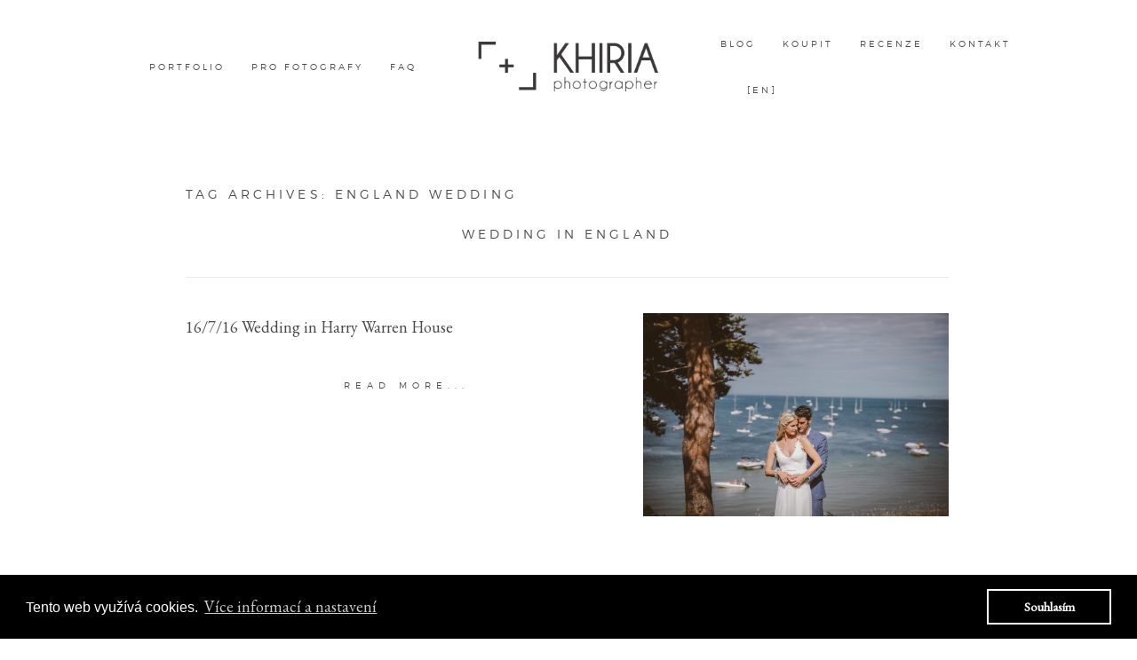

--- FILE ---
content_type: text/html; charset=UTF-8
request_url: https://cz.khiria.com/tag/england-wedding/
body_size: 13539
content:
<!DOCTYPE html>
<html class="pp-rendered" dir="ltr" lang="en-US" prefix="og: https://ogp.me/ns#"><!-- ProPhoto 7.7.21 -->
<head>
	<title>Posts tagged: "england wedding - Khiria Wedding Photography" &raquo; Khiria Wedding Photography</title>
	<meta charset="UTF-8" />
	<meta http-equiv="X-UA-Compatible" content="IE=edge" />
	<meta name="description" content="Tag Archives: england wedding - Khiria Wedding Photography - Khiria Photography is owned and operated by Eliska Fischerova, a sought-after global wedding photographer. Based in Czech Republic, Eliska works with couples from all over the world to capture genuine moments from their special days." />
	<meta name="keywords" content="wedding photography, global wedding photographer, Prague, Amsterdam, Paris, Florence, destination photographer, photography workshop" />
	<meta name="viewport" content="width=device-width,initial-scale=1" />
		<!-- All in One SEO 4.9.2 - aioseo.com -->
	<meta name="robots" content="max-image-preview:large" />
	<link rel="canonical" href="https://cz.khiria.com/tag/england-wedding/" />
	<meta name="generator" content="All in One SEO (AIOSEO) 4.9.2" />
		<script type="application/ld+json" class="aioseo-schema">
			{"@context":"https:\/\/schema.org","@graph":[{"@type":"BreadcrumbList","@id":"https:\/\/cz.khiria.com\/tag\/england-wedding\/#breadcrumblist","itemListElement":[{"@type":"ListItem","@id":"https:\/\/cz.khiria.com#listItem","position":1,"name":"Home","item":"https:\/\/cz.khiria.com","nextItem":{"@type":"ListItem","@id":"https:\/\/cz.khiria.com\/tag\/england-wedding\/#listItem","name":"england wedding"}},{"@type":"ListItem","@id":"https:\/\/cz.khiria.com\/tag\/england-wedding\/#listItem","position":2,"name":"england wedding","previousItem":{"@type":"ListItem","@id":"https:\/\/cz.khiria.com#listItem","name":"Home"}}]},{"@type":"CollectionPage","@id":"https:\/\/cz.khiria.com\/tag\/england-wedding\/#collectionpage","url":"https:\/\/cz.khiria.com\/tag\/england-wedding\/","name":"england wedding - Khiria Wedding Photography","inLanguage":"en-US","isPartOf":{"@id":"https:\/\/cz.khiria.com\/#website"},"breadcrumb":{"@id":"https:\/\/cz.khiria.com\/tag\/england-wedding\/#breadcrumblist"}},{"@type":"Organization","@id":"https:\/\/cz.khiria.com\/#organization","name":"Khiria Wedding Photography","description":"Eliska Fischerova's portfolio & blog","url":"https:\/\/cz.khiria.com\/"},{"@type":"WebSite","@id":"https:\/\/cz.khiria.com\/#website","url":"https:\/\/cz.khiria.com\/","name":"Khiria Wedding Photography","description":"Eliska Fischerova's portfolio & blog","inLanguage":"en-US","publisher":{"@id":"https:\/\/cz.khiria.com\/#organization"}}]}
		</script>
		<!-- All in One SEO -->

<link rel='dns-prefetch' href='//assets.pinterest.com' />
<link rel='dns-prefetch' href='//cdnjs.cloudflare.com' />
<link rel="alternate" type="application/rss+xml" title="Khiria Wedding Photography &raquo; england wedding Tag Feed" href="https://cz.khiria.com/tag/england-wedding/feed/" />
<style id='wp-img-auto-sizes-contain-inline-css' type='text/css'>
img:is([sizes=auto i],[sizes^="auto," i]){contain-intrinsic-size:3000px 1500px}
/*# sourceURL=wp-img-auto-sizes-contain-inline-css */
</style>
<link rel='stylesheet' id='pp-front-css-css' href='https://cz.khiria.com/wp-content/themes/prophoto7/css/front.css?ver=7.7.21' type='text/css' media='all' />
<style id='wp-emoji-styles-inline-css' type='text/css'>

	img.wp-smiley, img.emoji {
		display: inline !important;
		border: none !important;
		box-shadow: none !important;
		height: 1em !important;
		width: 1em !important;
		margin: 0 0.07em !important;
		vertical-align: -0.1em !important;
		background: none !important;
		padding: 0 !important;
	}
/*# sourceURL=wp-emoji-styles-inline-css */
</style>
<style id='wp-block-library-inline-css' type='text/css'>
:root{--wp-block-synced-color:#7a00df;--wp-block-synced-color--rgb:122,0,223;--wp-bound-block-color:var(--wp-block-synced-color);--wp-editor-canvas-background:#ddd;--wp-admin-theme-color:#007cba;--wp-admin-theme-color--rgb:0,124,186;--wp-admin-theme-color-darker-10:#006ba1;--wp-admin-theme-color-darker-10--rgb:0,107,160.5;--wp-admin-theme-color-darker-20:#005a87;--wp-admin-theme-color-darker-20--rgb:0,90,135;--wp-admin-border-width-focus:2px}@media (min-resolution:192dpi){:root{--wp-admin-border-width-focus:1.5px}}.wp-element-button{cursor:pointer}:root .has-very-light-gray-background-color{background-color:#eee}:root .has-very-dark-gray-background-color{background-color:#313131}:root .has-very-light-gray-color{color:#eee}:root .has-very-dark-gray-color{color:#313131}:root .has-vivid-green-cyan-to-vivid-cyan-blue-gradient-background{background:linear-gradient(135deg,#00d084,#0693e3)}:root .has-purple-crush-gradient-background{background:linear-gradient(135deg,#34e2e4,#4721fb 50%,#ab1dfe)}:root .has-hazy-dawn-gradient-background{background:linear-gradient(135deg,#faaca8,#dad0ec)}:root .has-subdued-olive-gradient-background{background:linear-gradient(135deg,#fafae1,#67a671)}:root .has-atomic-cream-gradient-background{background:linear-gradient(135deg,#fdd79a,#004a59)}:root .has-nightshade-gradient-background{background:linear-gradient(135deg,#330968,#31cdcf)}:root .has-midnight-gradient-background{background:linear-gradient(135deg,#020381,#2874fc)}:root{--wp--preset--font-size--normal:16px;--wp--preset--font-size--huge:42px}.has-regular-font-size{font-size:1em}.has-larger-font-size{font-size:2.625em}.has-normal-font-size{font-size:var(--wp--preset--font-size--normal)}.has-huge-font-size{font-size:var(--wp--preset--font-size--huge)}.has-text-align-center{text-align:center}.has-text-align-left{text-align:left}.has-text-align-right{text-align:right}.has-fit-text{white-space:nowrap!important}#end-resizable-editor-section{display:none}.aligncenter{clear:both}.items-justified-left{justify-content:flex-start}.items-justified-center{justify-content:center}.items-justified-right{justify-content:flex-end}.items-justified-space-between{justify-content:space-between}.screen-reader-text{border:0;clip-path:inset(50%);height:1px;margin:-1px;overflow:hidden;padding:0;position:absolute;width:1px;word-wrap:normal!important}.screen-reader-text:focus{background-color:#ddd;clip-path:none;color:#444;display:block;font-size:1em;height:auto;left:5px;line-height:normal;padding:15px 23px 14px;text-decoration:none;top:5px;width:auto;z-index:100000}html :where(.has-border-color){border-style:solid}html :where([style*=border-top-color]){border-top-style:solid}html :where([style*=border-right-color]){border-right-style:solid}html :where([style*=border-bottom-color]){border-bottom-style:solid}html :where([style*=border-left-color]){border-left-style:solid}html :where([style*=border-width]){border-style:solid}html :where([style*=border-top-width]){border-top-style:solid}html :where([style*=border-right-width]){border-right-style:solid}html :where([style*=border-bottom-width]){border-bottom-style:solid}html :where([style*=border-left-width]){border-left-style:solid}html :where(img[class*=wp-image-]){height:auto;max-width:100%}:where(figure){margin:0 0 1em}html :where(.is-position-sticky){--wp-admin--admin-bar--position-offset:var(--wp-admin--admin-bar--height,0px)}@media screen and (max-width:600px){html :where(.is-position-sticky){--wp-admin--admin-bar--position-offset:0px}}

/*# sourceURL=wp-block-library-inline-css */
</style><style id='global-styles-inline-css' type='text/css'>
:root{--wp--preset--aspect-ratio--square: 1;--wp--preset--aspect-ratio--4-3: 4/3;--wp--preset--aspect-ratio--3-4: 3/4;--wp--preset--aspect-ratio--3-2: 3/2;--wp--preset--aspect-ratio--2-3: 2/3;--wp--preset--aspect-ratio--16-9: 16/9;--wp--preset--aspect-ratio--9-16: 9/16;--wp--preset--color--black: #000000;--wp--preset--color--cyan-bluish-gray: #abb8c3;--wp--preset--color--white: #ffffff;--wp--preset--color--pale-pink: #f78da7;--wp--preset--color--vivid-red: #cf2e2e;--wp--preset--color--luminous-vivid-orange: #ff6900;--wp--preset--color--luminous-vivid-amber: #fcb900;--wp--preset--color--light-green-cyan: #7bdcb5;--wp--preset--color--vivid-green-cyan: #00d084;--wp--preset--color--pale-cyan-blue: #8ed1fc;--wp--preset--color--vivid-cyan-blue: #0693e3;--wp--preset--color--vivid-purple: #9b51e0;--wp--preset--gradient--vivid-cyan-blue-to-vivid-purple: linear-gradient(135deg,rgb(6,147,227) 0%,rgb(155,81,224) 100%);--wp--preset--gradient--light-green-cyan-to-vivid-green-cyan: linear-gradient(135deg,rgb(122,220,180) 0%,rgb(0,208,130) 100%);--wp--preset--gradient--luminous-vivid-amber-to-luminous-vivid-orange: linear-gradient(135deg,rgb(252,185,0) 0%,rgb(255,105,0) 100%);--wp--preset--gradient--luminous-vivid-orange-to-vivid-red: linear-gradient(135deg,rgb(255,105,0) 0%,rgb(207,46,46) 100%);--wp--preset--gradient--very-light-gray-to-cyan-bluish-gray: linear-gradient(135deg,rgb(238,238,238) 0%,rgb(169,184,195) 100%);--wp--preset--gradient--cool-to-warm-spectrum: linear-gradient(135deg,rgb(74,234,220) 0%,rgb(151,120,209) 20%,rgb(207,42,186) 40%,rgb(238,44,130) 60%,rgb(251,105,98) 80%,rgb(254,248,76) 100%);--wp--preset--gradient--blush-light-purple: linear-gradient(135deg,rgb(255,206,236) 0%,rgb(152,150,240) 100%);--wp--preset--gradient--blush-bordeaux: linear-gradient(135deg,rgb(254,205,165) 0%,rgb(254,45,45) 50%,rgb(107,0,62) 100%);--wp--preset--gradient--luminous-dusk: linear-gradient(135deg,rgb(255,203,112) 0%,rgb(199,81,192) 50%,rgb(65,88,208) 100%);--wp--preset--gradient--pale-ocean: linear-gradient(135deg,rgb(255,245,203) 0%,rgb(182,227,212) 50%,rgb(51,167,181) 100%);--wp--preset--gradient--electric-grass: linear-gradient(135deg,rgb(202,248,128) 0%,rgb(113,206,126) 100%);--wp--preset--gradient--midnight: linear-gradient(135deg,rgb(2,3,129) 0%,rgb(40,116,252) 100%);--wp--preset--font-size--small: 13px;--wp--preset--font-size--medium: 20px;--wp--preset--font-size--large: 36px;--wp--preset--font-size--x-large: 42px;--wp--preset--spacing--20: 0.44rem;--wp--preset--spacing--30: 0.67rem;--wp--preset--spacing--40: 1rem;--wp--preset--spacing--50: 1.5rem;--wp--preset--spacing--60: 2.25rem;--wp--preset--spacing--70: 3.38rem;--wp--preset--spacing--80: 5.06rem;--wp--preset--shadow--natural: 6px 6px 9px rgba(0, 0, 0, 0.2);--wp--preset--shadow--deep: 12px 12px 50px rgba(0, 0, 0, 0.4);--wp--preset--shadow--sharp: 6px 6px 0px rgba(0, 0, 0, 0.2);--wp--preset--shadow--outlined: 6px 6px 0px -3px rgb(255, 255, 255), 6px 6px rgb(0, 0, 0);--wp--preset--shadow--crisp: 6px 6px 0px rgb(0, 0, 0);}:where(.is-layout-flex){gap: 0.5em;}:where(.is-layout-grid){gap: 0.5em;}body .is-layout-flex{display: flex;}.is-layout-flex{flex-wrap: wrap;align-items: center;}.is-layout-flex > :is(*, div){margin: 0;}body .is-layout-grid{display: grid;}.is-layout-grid > :is(*, div){margin: 0;}:where(.wp-block-columns.is-layout-flex){gap: 2em;}:where(.wp-block-columns.is-layout-grid){gap: 2em;}:where(.wp-block-post-template.is-layout-flex){gap: 1.25em;}:where(.wp-block-post-template.is-layout-grid){gap: 1.25em;}.has-black-color{color: var(--wp--preset--color--black) !important;}.has-cyan-bluish-gray-color{color: var(--wp--preset--color--cyan-bluish-gray) !important;}.has-white-color{color: var(--wp--preset--color--white) !important;}.has-pale-pink-color{color: var(--wp--preset--color--pale-pink) !important;}.has-vivid-red-color{color: var(--wp--preset--color--vivid-red) !important;}.has-luminous-vivid-orange-color{color: var(--wp--preset--color--luminous-vivid-orange) !important;}.has-luminous-vivid-amber-color{color: var(--wp--preset--color--luminous-vivid-amber) !important;}.has-light-green-cyan-color{color: var(--wp--preset--color--light-green-cyan) !important;}.has-vivid-green-cyan-color{color: var(--wp--preset--color--vivid-green-cyan) !important;}.has-pale-cyan-blue-color{color: var(--wp--preset--color--pale-cyan-blue) !important;}.has-vivid-cyan-blue-color{color: var(--wp--preset--color--vivid-cyan-blue) !important;}.has-vivid-purple-color{color: var(--wp--preset--color--vivid-purple) !important;}.has-black-background-color{background-color: var(--wp--preset--color--black) !important;}.has-cyan-bluish-gray-background-color{background-color: var(--wp--preset--color--cyan-bluish-gray) !important;}.has-white-background-color{background-color: var(--wp--preset--color--white) !important;}.has-pale-pink-background-color{background-color: var(--wp--preset--color--pale-pink) !important;}.has-vivid-red-background-color{background-color: var(--wp--preset--color--vivid-red) !important;}.has-luminous-vivid-orange-background-color{background-color: var(--wp--preset--color--luminous-vivid-orange) !important;}.has-luminous-vivid-amber-background-color{background-color: var(--wp--preset--color--luminous-vivid-amber) !important;}.has-light-green-cyan-background-color{background-color: var(--wp--preset--color--light-green-cyan) !important;}.has-vivid-green-cyan-background-color{background-color: var(--wp--preset--color--vivid-green-cyan) !important;}.has-pale-cyan-blue-background-color{background-color: var(--wp--preset--color--pale-cyan-blue) !important;}.has-vivid-cyan-blue-background-color{background-color: var(--wp--preset--color--vivid-cyan-blue) !important;}.has-vivid-purple-background-color{background-color: var(--wp--preset--color--vivid-purple) !important;}.has-black-border-color{border-color: var(--wp--preset--color--black) !important;}.has-cyan-bluish-gray-border-color{border-color: var(--wp--preset--color--cyan-bluish-gray) !important;}.has-white-border-color{border-color: var(--wp--preset--color--white) !important;}.has-pale-pink-border-color{border-color: var(--wp--preset--color--pale-pink) !important;}.has-vivid-red-border-color{border-color: var(--wp--preset--color--vivid-red) !important;}.has-luminous-vivid-orange-border-color{border-color: var(--wp--preset--color--luminous-vivid-orange) !important;}.has-luminous-vivid-amber-border-color{border-color: var(--wp--preset--color--luminous-vivid-amber) !important;}.has-light-green-cyan-border-color{border-color: var(--wp--preset--color--light-green-cyan) !important;}.has-vivid-green-cyan-border-color{border-color: var(--wp--preset--color--vivid-green-cyan) !important;}.has-pale-cyan-blue-border-color{border-color: var(--wp--preset--color--pale-cyan-blue) !important;}.has-vivid-cyan-blue-border-color{border-color: var(--wp--preset--color--vivid-cyan-blue) !important;}.has-vivid-purple-border-color{border-color: var(--wp--preset--color--vivid-purple) !important;}.has-vivid-cyan-blue-to-vivid-purple-gradient-background{background: var(--wp--preset--gradient--vivid-cyan-blue-to-vivid-purple) !important;}.has-light-green-cyan-to-vivid-green-cyan-gradient-background{background: var(--wp--preset--gradient--light-green-cyan-to-vivid-green-cyan) !important;}.has-luminous-vivid-amber-to-luminous-vivid-orange-gradient-background{background: var(--wp--preset--gradient--luminous-vivid-amber-to-luminous-vivid-orange) !important;}.has-luminous-vivid-orange-to-vivid-red-gradient-background{background: var(--wp--preset--gradient--luminous-vivid-orange-to-vivid-red) !important;}.has-very-light-gray-to-cyan-bluish-gray-gradient-background{background: var(--wp--preset--gradient--very-light-gray-to-cyan-bluish-gray) !important;}.has-cool-to-warm-spectrum-gradient-background{background: var(--wp--preset--gradient--cool-to-warm-spectrum) !important;}.has-blush-light-purple-gradient-background{background: var(--wp--preset--gradient--blush-light-purple) !important;}.has-blush-bordeaux-gradient-background{background: var(--wp--preset--gradient--blush-bordeaux) !important;}.has-luminous-dusk-gradient-background{background: var(--wp--preset--gradient--luminous-dusk) !important;}.has-pale-ocean-gradient-background{background: var(--wp--preset--gradient--pale-ocean) !important;}.has-electric-grass-gradient-background{background: var(--wp--preset--gradient--electric-grass) !important;}.has-midnight-gradient-background{background: var(--wp--preset--gradient--midnight) !important;}.has-small-font-size{font-size: var(--wp--preset--font-size--small) !important;}.has-medium-font-size{font-size: var(--wp--preset--font-size--medium) !important;}.has-large-font-size{font-size: var(--wp--preset--font-size--large) !important;}.has-x-large-font-size{font-size: var(--wp--preset--font-size--x-large) !important;}
/*# sourceURL=global-styles-inline-css */
</style>

<style id='classic-theme-styles-inline-css' type='text/css'>
/*! This file is auto-generated */
.wp-block-button__link{color:#fff;background-color:#32373c;border-radius:9999px;box-shadow:none;text-decoration:none;padding:calc(.667em + 2px) calc(1.333em + 2px);font-size:1.125em}.wp-block-file__button{background:#32373c;color:#fff;text-decoration:none}
/*# sourceURL=/wp-includes/css/classic-themes.min.css */
</style>
<script type="text/javascript" src="https://cz.khiria.com/wp-includes/js/jquery/jquery.min.js?ver=3.7.1" id="jquery-core-js"></script>
<script type="text/javascript" src="https://cz.khiria.com/wp-includes/js/jquery/jquery-migrate.min.js?ver=3.4.1" id="jquery-migrate-js"></script>
<script type="text/javascript" src="https://cdnjs.cloudflare.com/ajax/libs/picturefill/3.0.1/picturefill.min.js?ver=3.0.1" id="picturefill-js"></script>
<link rel="https://api.w.org/" href="https://cz.khiria.com/wp-json/" /><link rel="alternate" title="JSON" type="application/json" href="https://cz.khiria.com/wp-json/wp/v2/tags/440" /><link rel="EditURI" type="application/rsd+xml" title="RSD" href="https://cz.khiria.com/xmlrpc.php?rsd" />
<meta name="generator" content="WordPress 6.9" />

	<link href="https://use.fontawesome.com/releases/v5.0.2/css/all.css" rel="stylesheet">
<script type="text/javascript">
window.PROPHOTO || (window.PROPHOTO = {});
window.PROPHOTO.imgProtection = {"level":"none"};
</script><script type="text/javascript">
window.PROPHOTO || (window.PROPHOTO = {});
window.PROPHOTO.designId = "b0251878-a58d-453a-873a-642db8604b3a";
window.PROPHOTO.layoutId = "0ebe7852-0534-4056-8993-29ec5eb3792c";
</script><link rel="stylesheet" href="http://cz.khiria.com/wp-content/uploads/pp/static/design-b0251878-a58d-453a-873a-642db8604b3a-1699810740.css" /><link rel="stylesheet" href="http://cz.khiria.com/wp-content/uploads/pp/static/layout-0ebe7852-0534-4056-8993-29ec5eb3792c-1699810740.css" /><link rel="stylesheet" href="https://cz.khiria.com?pp_route=%2Fsite-custom-css&version=1767137482" /><link href="https://fonts.googleapis.com/css?family=EB+Garamond|Montserrat|EB+Garamond|Montserrat|Montserrat|EB+Garamond" rel="stylesheet">
	<link rel="alternate" href="https://cz.khiria.com/feed/" type="application/rss+xml" title="Khiria Wedding Photography Posts RSS feed"/>
	<link rel="pingback" href="https://cz.khiria.com/xmlrpc.php"/>
    
    <!-- ProPhoto user-inserted head element -->
    <meta name="p:domain_verify" content="999a90a9dc6703d513d0108b23983657"/>
	<!-- Google Tag Manager -->
	<script>(function(w,d,s,l,i){w[l]=w[l]||[];w[l].push({'gtm.start':
	new Date().getTime(),event:'gtm.js'});var f=d.getElementsByTagName(s)[0],
	j=d.createElement(s),dl=l!='dataLayer'?'&l='+l:'';j.async=true;j.src=
	'https://www.googletagmanager.com/gtm.js?id='+i+dl;f.parentNode.insertBefore(j,f);
	})(window,document,'script','dataLayer','GTM-PQ95G4Z');</script>
	<!-- End Google Tag Manager —>
	
	<!-- Google Tag Manager (noscript) -->
	<noscript><iframe src="https://www.googletagmanager.com/ns.html?id=GTM-PQ95G4Z"
	height="0" width="0" style="display:none;visibility:hidden"></iframe></noscript>
	<!-- End Google Tag Manager (noscript) —>
	
	<!-- Global site tag (gtag.js) - Google Analytics -->
	<script async src="https://www.googletagmanager.com/gtag/js?id=UA-132578881-1"></script>
	<script>
	  window.dataLayer = window.dataLayer || [];
	  function gtag(){dataLayer.push(arguments);}
	  gtag('js', new Date());
	
	  gtag('config', 'UA-132578881-1');
	</script>
	
	<link rel="stylesheet" type="text/css" href="//cdnjs.cloudflare.com/ajax/libs/cookieconsent2/3.0.3/cookieconsent.min.css" />
	    <script src="//cdnjs.cloudflare.com/ajax/libs/cookieconsent2/3.0.3/cookieconsent.min.js"></script>
	    <script>
	  	window.addEventListener("load", function(){
	  	window.cookieconsent.initialise({
	  		"palette": {
	  			"popup": {
	  				"background": "#000000",
	  				"text": "#ffffff"
	  			},
	  			"button": {
	  				"background": "transparent",
	  				"text": "#ffffff",
	  				"border": "#ffffff"
	  			}
	  		},
	  		"content": {
	  			"message": "Tento web využívá cookies.",
	  			"dismiss": "Souhlasím",
	  			"link": "Více informací a nastavení",
	  			"href": "https://khiria.com/zasady-ochrany-osobnich-udaju"
	  		}
	  	})});
	  	</script>    <!-- END ProPhoto user-inserted head element -->

    
    </head>

<body id="body" class="archive tag tag-england-wedding tag-440 wp-embed-responsive wp-theme-prophoto7 thread-comments has-lazy-images css-1nkkfrz">
    
    
        <div id="fb-root"></div>
        <script>
        (function(d, s, id) {
            var js, fjs = d.getElementsByTagName(s)[0];
            if (d.getElementById(id)) return;
            js = d.createElement(s); js.id = id;
            js.src = "//connect.facebook.net/en_US/sdk.js#xfbml=1&version=v2.4";
            fjs.parentNode.insertBefore(js, fjs);
        }(document, 'script', 'facebook-jssdk'));
    </script>
    
    <script type="text/javascript">
        (function(d, platform) {
            var isIOS = [
                'iPad Simulator',
                'iPhone Simulator',
                'iPod Simulator',
                'iPad',
                'iPhone',
                'iPod'
            ].includes(platform)
            // iPad on iOS 13 detection
            || (platform === "MacIntel" && "ontouchend" in d);

            if (isIOS) {
                d.body.classList.add('is-iOS');
            }
            d.body.classList.remove('no-js').add('js');
        }(document, window.navigator.platform));
    </script>

        <script>window.twttr = (function(d, s, id) {
        var js, fjs = d.getElementsByTagName(s)[0],
            t = window.twttr || {};
        if (d.getElementById(id)) return t;
        js = d.createElement(s);
        js.id = id;
        js.src = "https://platform.twitter.com/widgets.js";
        fjs.parentNode.insertBefore(js, fjs);
        t._e = [];
        t.ready = function(f) {
            t._e.push(f);
        };
        return t;
        }(document, "script", "twitter-wjs"));
    </script>
    
        <div class="pp-slideover pp-slideover--left"><div class="css-poy227 own-css pp-block _318d2afd-e3ba-400e-af6b-ffcd45f4f549" data-index="0"><div class="row no-gutters css-1w7ik8a pp-row _9693f74b-5f70-4fd6-91e7-4b88d6eb9546 _318d2afd-e3ba-400e-af6b-ffcd45f4f549__row"><div class="pp-column _a119e48c-8bcb-497e-b22b-fc3cebf177b5 _318d2afd-e3ba-400e-af6b-ffcd45f4f549__column _9693f74b-5f70-4fd6-91e7-4b88d6eb9546__column col-xs-12 col-sm-12 col-md-12 col-lg-12"><div class="css-1idj3bk pp-column__inner _a119e48c-8bcb-497e-b22b-fc3cebf177b5__inner _318d2afd-e3ba-400e-af6b-ffcd45f4f549__column__inner _9693f74b-5f70-4fd6-91e7-4b88d6eb9546__column__inner"><div data-id="ac3cac40-2ad3-4e92-802d-bae76419d2f5" data-vertical-offset="" class="pp-module _ac3cac40-2ad3-4e92-802d-bae76419d2f5 _318d2afd-e3ba-400e-af6b-ffcd45f4f549__module _9693f74b-5f70-4fd6-91e7-4b88d6eb9546__module _a119e48c-8bcb-497e-b22b-fc3cebf177b5__module css-7k4613 pp-module--menu"><nav class="pp-menu pp-menu--vertical _ac3cac40-2ad3-4e92-802d-bae76419d2f5 css-1jvig3a"><ul class="pp-menu-items"><li class="_b87828ee-3050-4f26-abfa-8c78417d24f5 pp-menu-item--page pp-menu-item"><a href="/" target="_blank">Workshop</a></li><li class="_d9c970b3-198e-4a5f-9faf-caa368f7047c pp-menu-item--page pp-menu-item"><a href="https://cz.khiria.com/" target="_self">Home</a></li><li class="_13da657e-9f8e-444b-bd84-62b75a78e86c pp-menu-item--custom pp-menu-item"><a href="https://khiria.com" target="_blank">English version</a></li><li class="_f5cdc01b-ef57-4c1d-a690-838ebeacb7cd pp-menu-item--page pp-menu-item"><a href="https://cz.khiria.com/wedding-photographer-prague/" target="_self">Svatby</a></li><li class="_7ca5b79f-655c-4ec4-a11f-11bc61b4b889 pp-menu-item--page pp-menu-item"><a href="https://cz.khiria.com/family-photographer-prague/" target="_self">Rodinné focení</a></li><li class="_d6fd1206-a083-42d5-996e-c27bd4b3b66c pp-menu-item--page pp-menu-item"><a href="https://cz.khiria.com/engagement-in-prague/" target="_self">Zásnuby</a></li><li class="_32de8f78-0776-4c43-bf04-b8d9efc39333 pp-menu-item--page pp-menu-item"><a href="https://cz.khiria.com/meet-khiria/" target="_self">Filozofie</a></li><li class="_47aa3ba4-3acf-43bd-9231-18806583f1a0 pp-menu-item--custom pp-menu-item"><a href="https://shop.khiria.com" target="_blank">E-shop</a></li><li class="_6cddbf2e-316a-462d-9306-2f728283f450 pp-menu-item--page pp-menu-item"><a href="https://cz.khiria.com/faq/" target="_self">FAQ</a></li><li class="_bd0fef49-0c41-4e1d-8726-2dab672f9e4c pp-menu-item--page pp-menu-item"><a href="https://cz.khiria.com/blog/" target="_self">Blog</a></li><li class="_9f3580fc-0bfa-4805-aa14-78538850ac9d pp-menu-item--page pp-menu-item"><a href="https://cz.khiria.com/investment/" target="_self">Foto balíčky</a></li><li class="_83d52fe4-c38f-425f-b21a-d758285bf98e pp-menu-item--page pp-menu-item"><a href="https://cz.khiria.com/pricing/" target="_self">Svatební poptávka</a></li><li class="_467332d7-2ea5-4266-b112-edb2d43f7d56 pp-menu-item--custom pp-menu-item"><a href="https://mentoring.khiria.com" target="_self">Mentoring</a></li><li class="_95c3421f-128e-4679-b5bd-9bdb735e795c pp-menu-item--page pp-menu-item"><a href="https://cz.khiria.com/contact/" target="_self">Kontakt</a></li><li class="_b1f40b70-75ba-4931-b780-5e5c529366be pp-menu-item--page pp-menu-item"><a href="https://cz.khiria.com/testimonials/" target="_self">Recenze</a></li></ul></nav></div></div><style class="entity-custom-css"></style></div><style class="entity-custom-css"></style></div><style class="entity-custom-css"></style></div></div><span class="pp-hamburger css-8hci18 pp-hamburger--left"><span data-tile-id="574f9afe-7af8-45e4-9116-72ae83f3af3e" class="css-hmu8yp pp-tile own-css _574f9afe-7af8-45e4-9116-72ae83f3af3e"><span class="_13da5747-8d3b-48e6-aeaf-93bec8f69f07 pp-tile__layer pp-tile__layer--shape css-1aobfuy"><span class="pp-tile__layer__inner"></span></span><span class="_39ac132a-6963-4ff7-8b37-301309c08db4 pp-tile__layer pp-tile__layer--shape css-4fblrb"><span class="pp-tile__layer__inner"></span></span><span class="_eb51b4cd-626b-4ad6-bfca-88481e0223cf pp-tile__layer pp-tile__layer--shape css-qvzh3b"><span class="pp-tile__layer__inner"></span></span><span class="_5934794d-2f01-4564-9608-338f0c5d4624 pp-tile__layer pp-tile__layer--shape css-ysf5sl"><span class="pp-tile__layer__inner"></span></span></span></span><div class="pp-layout _0ebe7852-0534-4056-8993-29ec5eb3792c"><div class="pp-block-wrap"><div class="css-114hdz9 own-css pp-block _185cc0e4-4d80-4120-8114-62994d963cf9" data-index="0"><div class="row no-gutters css-mdgzvv pp-row _266832b0-8e63-4573-985e-c68966988bfd _185cc0e4-4d80-4120-8114-62994d963cf9__row"><div class="pp-column _accba146-09cc-4eb5-b421-36e1a8656271 _185cc0e4-4d80-4120-8114-62994d963cf9__column _266832b0-8e63-4573-985e-c68966988bfd__column col-xs-12 col-sm-12 col-md-4 col-lg-4"><div class="css-1n9fkro pp-column__inner _accba146-09cc-4eb5-b421-36e1a8656271__inner _185cc0e4-4d80-4120-8114-62994d963cf9__column__inner _266832b0-8e63-4573-985e-c68966988bfd__column__inner"><div data-id="617abec0-a23f-483f-81d2-fc50aa0aaa2e" data-vertical-offset="" class="pp-module _617abec0-a23f-483f-81d2-fc50aa0aaa2e _185cc0e4-4d80-4120-8114-62994d963cf9__module _266832b0-8e63-4573-985e-c68966988bfd__module _accba146-09cc-4eb5-b421-36e1a8656271__module css-e3s5fx pp-module--menu"><nav class="pp-menu pp-menu--horizontal _617abec0-a23f-483f-81d2-fc50aa0aaa2e css-191ucku"><ul class="pp-menu-items"><li class="_ccec3a56-c6c6-4d45-8844-4b8a26d26eb7 pp-menu-item--page pp-menu-item has-children"><a href="https://cz.khiria.com/wedding-photographer-prague/" target="_self">Portfolio</a><ul class="pp-menu-items"><li class="_b3e668b0-068d-4f02-80a8-4acac1d3aa2e pp-menu-item--page pp-menu-item"><a href="https://cz.khiria.com/wedding-photographer-prague/" target="_self">Svatby</a></li><li class="_b995d55e-856d-4440-9d5a-527982dd3809 pp-menu-item--page pp-menu-item"><a href="https://cz.khiria.com/family-photographer-prague/" target="_self">Rodinné focení</a></li><li class="_40499916-9f11-4676-92db-1bf835495e26 pp-menu-item--page pp-menu-item"><a href="https://cz.khiria.com/engagement-in-prague/" target="_self">Zásnuby</a></li></ul></li><li class="_9f2ab9d4-62e2-4cfd-a9ba-0f096263bba1 pp-menu-item--custom pp-menu-item has-children"><a href="https://mentoring.khiria.com" target="_blank">pro fotografy</a><ul class="pp-menu-items"><li class="_4e1bafbb-55de-437b-89ae-a74b8b2c827d pp-menu-item--custom pp-menu-item"><a href="https://khiria.com/workshop/" target="_self">Workshop 2021</a></li><li class="_82743d7f-3c1a-49f0-9c20-93482916b9c4 pp-menu-item--custom pp-menu-item"><a href="https://mentoring.khiria.com" target="_blank">mentoring</a></li></ul></li><li class="_a70b39b9-1b5b-4367-8fa5-2945f7907f95 pp-menu-item--page pp-menu-item"><a href="https://cz.khiria.com/faq/" target="_self">FAQ</a></li></ul></nav></div></div><style class="entity-custom-css"></style></div><div class="pp-column _b17a7d12-2aa3-4529-bd61-c8d85abb0e58 _185cc0e4-4d80-4120-8114-62994d963cf9__column _266832b0-8e63-4573-985e-c68966988bfd__column col-xs-12 col-sm-12 col-md-4 col-lg-4"><div class="css-1lyiv5p pp-column__inner _b17a7d12-2aa3-4529-bd61-c8d85abb0e58__inner _185cc0e4-4d80-4120-8114-62994d963cf9__column__inner _266832b0-8e63-4573-985e-c68966988bfd__column__inner"><div data-id="d4d03f08-f416-4860-880d-40f3b96357ba" data-vertical-offset="" class="pp-module _d4d03f08-f416-4860-880d-40f3b96357ba _185cc0e4-4d80-4120-8114-62994d963cf9__module _266832b0-8e63-4573-985e-c68966988bfd__module _b17a7d12-2aa3-4529-bd61-c8d85abb0e58__module css-1smx4vg pp-module--graphic"><section class="css-r6nnrt pp-graphics"><div class="pp-graphic" style="max-width:300px;width:100%"><a href="http://cz.khiria.com" target="_self"><div><span data-tile-id="037d682b-6a59-4900-bedd-d512e709ae3b" class="css-1whdemd pp-tile own-css _037d682b-6a59-4900-bedd-d512e709ae3b"><span class="_da2afc97-682c-4f5e-bf60-24f3f5285508 pp-tile__layer pp-tile__layer--image css-1r5e2bi"><img alt="" class="pp-image pp-tile__layer__inner" src="http://cz.khiria.com/wp-content/uploads/pp/images/1516204176-WEBlogo_grey.png" srcset="http://cz.khiria.com/wp-content/uploads/pp/images/1516204176-WEBlogo_grey%28pp_w480_h140%29.png 480w, http://cz.khiria.com/wp-content/uploads/pp/images/1516204176-WEBlogo_grey%28pp_w768_h224%29.png 768w, http://cz.khiria.com/wp-content/uploads/pp/images/1516204176-WEBlogo_grey%28pp_w992_h290%29.png 992w, http://cz.khiria.com/wp-content/uploads/pp/images/1516204176-WEBlogo_grey.png 1145w" data-pfsrcset="http://cz.khiria.com/wp-content/uploads/pp/images/1516204176-WEBlogo_grey%28pp_w480_h140%29.png 480w, http://cz.khiria.com/wp-content/uploads/pp/images/1516204176-WEBlogo_grey%28pp_w768_h224%29.png 768w, http://cz.khiria.com/wp-content/uploads/pp/images/1516204176-WEBlogo_grey%28pp_w992_h290%29.png 992w, http://cz.khiria.com/wp-content/uploads/pp/images/1516204176-WEBlogo_grey.png 1145w" sizes="(max-width: 1145px) 100vw, 1145px" /></span></span></div></a></div></section></div></div><style class="entity-custom-css"></style></div><div class="pp-column _24436e11-fed6-45de-806e-f34af432f2ea _185cc0e4-4d80-4120-8114-62994d963cf9__column _266832b0-8e63-4573-985e-c68966988bfd__column col-xs-12 col-sm-12 col-md-4 col-lg-4"><div class="css-1n9fkro pp-column__inner _24436e11-fed6-45de-806e-f34af432f2ea__inner _185cc0e4-4d80-4120-8114-62994d963cf9__column__inner _266832b0-8e63-4573-985e-c68966988bfd__column__inner"><div data-id="b83aba6c-cb9d-45f8-89f3-40ccbe630f08" data-vertical-offset="" class="pp-module _b83aba6c-cb9d-45f8-89f3-40ccbe630f08 _185cc0e4-4d80-4120-8114-62994d963cf9__module _266832b0-8e63-4573-985e-c68966988bfd__module _24436e11-fed6-45de-806e-f34af432f2ea__module css-h1wp6v pp-module--menu"><nav class="pp-menu pp-menu--horizontal _b83aba6c-cb9d-45f8-89f3-40ccbe630f08 css-pjw2ge"><ul class="pp-menu-items"><li class="_6b93698b-0dd6-48e8-af0a-f85475e41980 pp-menu-item--blog pp-menu-item"><a href="https://cz.khiria.com/blog/" target="_self">Blog</a></li><li class="_5a81434a-c9f3-4020-bae4-c7ba4814b808 pp-menu-item--custom pp-menu-item has-children"><a href="https://mentoring.khiria.com" target="_blank">Koupit</a><ul class="pp-menu-items"><li class="_dcdb57d2-fc49-4784-b0d4-82487b774f8f pp-menu-item--page pp-menu-item"><a href="https://cz.khiria.com/investment/" target="_self">Vybrat focení</a></li><li class="_0edc1b58-8ea7-4b37-8388-4d99dbe361dd pp-menu-item--page pp-menu-item"><a href="https://cz.khiria.com/pricing/" target="_self">Svatební poptávka</a></li></ul></li><li class="_02e9aecd-e6d6-45a6-a5ae-e1b997132f33 pp-menu-item--page pp-menu-item"><a href="https://cz.khiria.com/testimonials/" target="_self">Recenze</a></li><li class="_f93657f3-082d-4242-bccb-1860c20cb40a pp-menu-item--page pp-menu-item"><a href="https://cz.khiria.com/contact/" target="_self">kontakt</a></li><li class="_5daa3685-a15d-43b2-a4a3-851493e77b95 pp-menu-item--custom pp-menu-item"><a href="https://khiria.com" target="_self">[EN]</a></li></ul></nav></div></div><style class="entity-custom-css"></style></div><style class="entity-custom-css"></style></div><style class="entity-custom-css"></style></div><div class="css-1e77e7i own-css pp-block _8532278a-1350-4b36-a87d-0903fe2550e5" data-index="0"><div class="row no-gutters css-1uxvr89 pp-row _b2a836c8-2f43-4431-b185-141561aa20af _8532278a-1350-4b36-a87d-0903fe2550e5__row"><div class="pp-column _04ce1c4a-2cd9-4cd1-8289-72832f3648a5 _8532278a-1350-4b36-a87d-0903fe2550e5__column _b2a836c8-2f43-4431-b185-141561aa20af__column col-xs-12 col-sm-12 col-md-12 col-lg-12"><div class="css-mhbv4g pp-column__inner _04ce1c4a-2cd9-4cd1-8289-72832f3648a5__inner _8532278a-1350-4b36-a87d-0903fe2550e5__column__inner _b2a836c8-2f43-4431-b185-141561aa20af__column__inner"><div data-vertical-offset="" class="pp-module _d5175e62-626a-44b7-bf4c-7148113dec3e _8532278a-1350-4b36-a87d-0903fe2550e5__module _b2a836c8-2f43-4431-b185-141561aa20af__module _04ce1c4a-2cd9-4cd1-8289-72832f3648a5__module css-ereqav pp-module--wordpress-content"><div class="wrap css-1jzbdxi"><div class="page-title-wrap"><h1 class="">Tag Archives: <span>england wedding</span></h1></div><article id="article-3482" class="post-3482 post type-post status-publish format-standard has-post-thumbnail hentry category-blog category-weddings tag-absolute-events-bournemouth tag-awarding-photographer tag-beach tag-beach-bride tag-beach-wedding-bournemouth tag-beach-wedding-pool tag-best-wedding-london tag-best-wedding-photography tag-best-wedding-photography-england tag-bournemouth tag-crab-apple-catering tag-dorset tag-eliska-fischerova tag-england tag-england-wedding tag-english-coast tag-english-wedding tag-grace-loves-lace-dress tag-haary-warren-house tag-khiria tag-london-wedding tag-oho-bride tag-poole tag-studland tag-studland-bay tag-wedding-bournemouth tag-wedding-harry-warren-house tag-wedding-in-poole tag-wedding-photographer tag-wedding-pool"><div class="article-wrap"><div class="article-wrap-inner"><div class="article-header "><div class="article-title-wrap"><h3 class="article-title entry-title fonts-a0710df3-070f-47eb-99f3-d7239ba92376"><a href="https://cz.khiria.com/english-beach-wedding/" title="Permalink to Wedding in England" rel="bookmark">Wedding in England</a></h3></div></div><div class="article-content article-content--excerpt"><a class="excerpt-image excerpt-image-right excerpt-image-medium" href="https://cz.khiria.com/english-beach-wedding/"><img src="https://cz.khiria.com/wp-content/uploads/2016/08/17-3482-post/015-beach-wedding.jpg"></a><div class="article-content--excerpt__inner undefined"><p>16/7/16 Wedding in Harry Warren House</p>
</div><div class="read-more-wrap"><a href="https://cz.khiria.com/english-beach-wedding/"><span class="">Read More...</span></a></div></div></div><div class="article-footer"></div></div></article><div class="pp-post-navigation"></div></div></div></div><style class="entity-custom-css"></style></div><style class="entity-custom-css"></style></div><style class="entity-custom-css"></style></div><div class="css-fohaye own-css pp-block _3ba8e390-e81d-43bf-9ff0-f47237cd6db4" data-index="0"><div class="row no-gutters css-lqnhxo pp-row _48224702-deec-451a-9b46-e03b2a89bf61 _3ba8e390-e81d-43bf-9ff0-f47237cd6db4__row"><div class="pp-column _58531d89-1743-4af1-aef8-043ee4cb2bb2 _3ba8e390-e81d-43bf-9ff0-f47237cd6db4__column _48224702-deec-451a-9b46-e03b2a89bf61__column col-xs-12 col-sm-4 col-md-4 col-lg-4"><div class="css-1lyiv5p pp-column__inner _58531d89-1743-4af1-aef8-043ee4cb2bb2__inner _3ba8e390-e81d-43bf-9ff0-f47237cd6db4__column__inner _48224702-deec-451a-9b46-e03b2a89bf61__column__inner"><div data-id="cf563d4b-decb-463c-8aec-3a61edf1f3fd" data-vertical-offset="" class="pp-module _cf563d4b-decb-463c-8aec-3a61edf1f3fd _3ba8e390-e81d-43bf-9ff0-f47237cd6db4__module _48224702-deec-451a-9b46-e03b2a89bf61__module _58531d89-1743-4af1-aef8-043ee4cb2bb2__module css-1smx4vg pp-module--graphic"><section class="css-r6nnrt pp-graphics"><div class="pp-graphic" style="max-width:300px;width:100%"><div><span data-tile-id="9458a412-2a42-4ef4-84bb-1b0a31c2d697" class="css-ftl39i pp-tile own-css _9458a412-2a42-4ef4-84bb-1b0a31c2d697"><span class="_aa031776-7646-46a2-b3e8-0762a4c23a75 pp-tile__layer pp-tile__layer--shape css-j0ba9g"><span class="pp-tile__layer__inner"></span></span><span class="_4da1bbe3-9697-49b7-9f3d-0fa9f7f27a07 pp-tile__layer pp-tile__layer--text css-e9ozpw"><span class="pp-tile__layer__inner">Spojte se se mnou</span></span></span></div></div></section></div><div data-id="3a8ab5e5-5812-4566-a254-db5fe6dce90f" data-vertical-offset="" class="pp-module _3a8ab5e5-5812-4566-a254-db5fe6dce90f _3ba8e390-e81d-43bf-9ff0-f47237cd6db4__module _48224702-deec-451a-9b46-e03b2a89bf61__module _58531d89-1743-4af1-aef8-043ee4cb2bb2__module css-1smx4vg pp-module--graphic"><section class="css-17bquuh pp-graphics"><div class="pp-graphic" style="max-width:25px;width:25%"><a href="https://www.facebook.com/khiriasWeddings" target="_blank"><div><span data-tile-id="b5a2be48-a501-4d0a-a91c-8d37907c3833" class="css-1y9qp8x pp-tile own-css _b5a2be48-a501-4d0a-a91c-8d37907c3833"><span class="_0320cdee-1fc2-4e47-8646-95a49bd78906 pp-tile__layer pp-tile__layer--image css-43zds4"><img alt="" class="pp-image pp-tile__layer__inner" src="http://cz.khiria.com/wp-content/uploads/pp/images/1473614833-Fiolent_FB.png" srcset="http://cz.khiria.com/wp-content/uploads/pp/images/1473614833-Fiolent_FB.png 25w" data-pfsrcset="http://cz.khiria.com/wp-content/uploads/pp/images/1473614833-Fiolent_FB.png 25w" sizes="(max-width: 25px) 100vw, 25px" /></span></span></div></a></div><div class="pp-graphic" style="max-width:25px;width:25%"><a href="https://www.instagram.com/khiria/" target="_blank"><div><span data-tile-id="252818af-9fe5-482e-a7cc-7a5b40889d89" class="css-1y9qp8x pp-tile own-css _252818af-9fe5-482e-a7cc-7a5b40889d89"><span class="_0320cdee-1fc2-4e47-8646-95a49bd78906 pp-tile__layer pp-tile__layer--image css-43zds4"><img alt="" class="pp-image pp-tile__layer__inner" src="http://cz.khiria.com/wp-content/uploads/pp/images/1473614882-Fiolent_IG.png" srcset="http://cz.khiria.com/wp-content/uploads/pp/images/1473614882-Fiolent_IG.png 25w" data-pfsrcset="http://cz.khiria.com/wp-content/uploads/pp/images/1473614882-Fiolent_IG.png 25w" sizes="(max-width: 25px) 100vw, 25px" /></span></span></div></a></div><div class="pp-graphic" style="max-width:25px;width:25%"><a href="https://www.pinterest.com/khiria/" target="_blank"><div><span data-tile-id="445e6a6d-12b9-4bc8-a4c6-9da2fd805b4b" class="css-1y9qp8x pp-tile own-css _445e6a6d-12b9-4bc8-a4c6-9da2fd805b4b"><span class="_0320cdee-1fc2-4e47-8646-95a49bd78906 pp-tile__layer pp-tile__layer--image css-43zds4"><img alt="" class="pp-image pp-tile__layer__inner lazyload" src="[data-uri]" sizes="(max-width: 25px) 100vw, 25px" data-src="http://cz.khiria.com/wp-content/uploads/pp/images/1473614902-Fiolent_PN.png" data-srcset="http://cz.khiria.com/wp-content/uploads/pp/images/1473614902-Fiolent_PN.png 25w" /></span></span></div></a></div><div class="pp-graphic" style="max-width:25px;width:25%"><a href="https://twitter.com/Khiriaphoto" target="_blank"><div><span data-tile-id="f671360e-c659-4d21-8f89-15f28c3e2eba" class="css-1y9qp8x pp-tile own-css _f671360e-c659-4d21-8f89-15f28c3e2eba"><span class="_0320cdee-1fc2-4e47-8646-95a49bd78906 pp-tile__layer pp-tile__layer--image css-43zds4"><img alt="" class="pp-image pp-tile__layer__inner lazyload" src="[data-uri]" sizes="(max-width: 25px) 100vw, 25px" data-src="http://cz.khiria.com/wp-content/uploads/pp/images/1473614944-Fiolent_TW.png" data-srcset="http://cz.khiria.com/wp-content/uploads/pp/images/1473614944-Fiolent_TW.png 25w" /></span></span></div></a></div></section></div></div><style class="entity-custom-css"></style></div><div class="pp-column _8e99c2a0-3bf0-4cac-abf8-fb7c54a4aa54 _3ba8e390-e81d-43bf-9ff0-f47237cd6db4__column _48224702-deec-451a-9b46-e03b2a89bf61__column col-xs-12 col-sm-4 col-md-4 col-lg-4"><div class="css-fl9bf1 pp-column__inner _8e99c2a0-3bf0-4cac-abf8-fb7c54a4aa54__inner _3ba8e390-e81d-43bf-9ff0-f47237cd6db4__column__inner _48224702-deec-451a-9b46-e03b2a89bf61__column__inner"><div data-id="518e089e-431f-41bf-bda6-823d81cecc0c" data-vertical-offset="" class="pp-module _518e089e-431f-41bf-bda6-823d81cecc0c _3ba8e390-e81d-43bf-9ff0-f47237cd6db4__module _48224702-deec-451a-9b46-e03b2a89bf61__module _8e99c2a0-3bf0-4cac-abf8-fb7c54a4aa54__module css-1smx4vg pp-module--graphic"><section class="css-r6nnrt pp-graphics"><div class="pp-graphic" style="max-width:300px;width:100%"><div><span data-tile-id="9ea2d48e-636e-4be0-ab2a-63b29f2a69c0" class="css-1whdemd pp-tile own-css _9ea2d48e-636e-4be0-ab2a-63b29f2a69c0"><span class="_468393f1-618a-4cbd-9dc9-0efa9c2743eb pp-tile__layer pp-tile__layer--image css-7b4q06"><img alt="" class="pp-image pp-tile__layer__inner lazyload" src="[data-uri]" sizes="(max-width: 1145px) 100vw, 1145px" data-src="http://cz.khiria.com/wp-content/uploads/pp/images/1516178037-LOGO.png" data-srcset="http://cz.khiria.com/wp-content/uploads/pp/images/1516178037-LOGO%28pp_w480_h140%29.png 480w, http://cz.khiria.com/wp-content/uploads/pp/images/1516178037-LOGO%28pp_w768_h224%29.png 768w, http://cz.khiria.com/wp-content/uploads/pp/images/1516178037-LOGO%28pp_w992_h290%29.png 992w, http://cz.khiria.com/wp-content/uploads/pp/images/1516178037-LOGO.png 1145w" /></span></span></div></div></section></div></div><style class="entity-custom-css"></style></div><div class="pp-column _9f23aeb4-17d0-49a4-b614-9edabf20f533 _3ba8e390-e81d-43bf-9ff0-f47237cd6db4__column _48224702-deec-451a-9b46-e03b2a89bf61__column col-xs-12 col-sm-4 col-md-4 col-lg-4"><div class="css-1lyiv5p pp-column__inner _9f23aeb4-17d0-49a4-b614-9edabf20f533__inner _3ba8e390-e81d-43bf-9ff0-f47237cd6db4__column__inner _48224702-deec-451a-9b46-e03b2a89bf61__column__inner"><div data-id="6fdab427-ab18-4369-b6d8-a4245b87c10b" data-vertical-offset="" class="pp-module _6fdab427-ab18-4369-b6d8-a4245b87c10b _3ba8e390-e81d-43bf-9ff0-f47237cd6db4__module _48224702-deec-451a-9b46-e03b2a89bf61__module _9f23aeb4-17d0-49a4-b614-9edabf20f533__module css-1smx4vg pp-module--graphic"><section class="css-r6nnrt pp-graphics"><div class="pp-graphic" style="max-width:226px;width:100%"><a href="mailto:khiriaphoto@gmail.com" target="_self"><div><span data-tile-id="0b08aedf-9193-48d4-a59f-cd4dae4b1c5b" class="css-1u69e2u pp-tile own-css _0b08aedf-9193-48d4-a59f-cd4dae4b1c5b"><span class="_249e1ace-0d36-43a3-9602-22eca536e62c pp-tile__layer pp-tile__layer--text css-1f1hdtu"><span class="pp-tile__layer__inner">info@khiria.com</span></span></span></div></a></div></section></div><div data-id="8b073ecf-f5f6-4120-9b28-737d1ce532e1" data-vertical-offset="" class="pp-module _8b073ecf-f5f6-4120-9b28-737d1ce532e1 _3ba8e390-e81d-43bf-9ff0-f47237cd6db4__module _48224702-deec-451a-9b46-e03b2a89bf61__module _9f23aeb4-17d0-49a4-b614-9edabf20f533__module css-1smx4vg pp-module--graphic"><section class="css-r6nnrt pp-graphics"><div class="pp-graphic" style="max-width:45px;width:100%"><div><span data-tile-id="c186379a-4812-42f0-bf7a-143bc2dbb35f" class="css-z3adpe pp-tile own-css _c186379a-4812-42f0-bf7a-143bc2dbb35f"><span class="_5c4aed21-d0ab-4feb-9a01-0606b7ea9fd1 pp-tile__layer pp-tile__layer--shape css-1xp2q5b"><span class="pp-tile__layer__inner"></span></span></span></div></div></section></div><div data-id="2e6e8c25-aa89-414c-9f1c-c10488e051c2" data-vertical-offset="" class="pp-module _2e6e8c25-aa89-414c-9f1c-c10488e051c2 _3ba8e390-e81d-43bf-9ff0-f47237cd6db4__module _48224702-deec-451a-9b46-e03b2a89bf61__module _9f23aeb4-17d0-49a4-b614-9edabf20f533__module css-1smx4vg pp-module--graphic"><section class="css-r6nnrt pp-graphics"><div class="pp-graphic" style="max-width:201px;width:100%"><a href="tel:+420776899285" target="_self"><div><span data-tile-id="25fc8cde-ca61-406c-b11a-0a0022c0f10a" class="css-ezn5gz pp-tile own-css _25fc8cde-ca61-406c-b11a-0a0022c0f10a"><span class="_dc1bc9b2-51e9-4dbf-b9e3-fa82503ba436 pp-tile__layer pp-tile__layer--text css-1f1hdtu"><span class="pp-tile__layer__inner">+420 776 899 285</span></span></span></div></a></div></section></div></div><style class="entity-custom-css"></style></div><style class="entity-custom-css"></style></div><div class="row no-gutters css-15w4p7k pp-row _2f336c7e-8713-417a-be72-a05ebf794f58 _3ba8e390-e81d-43bf-9ff0-f47237cd6db4__row"><div class="pp-column _d37a3bad-c5e4-4201-9eb4-64c8164c918c _3ba8e390-e81d-43bf-9ff0-f47237cd6db4__column _2f336c7e-8713-417a-be72-a05ebf794f58__column col-xs-12 col-sm-12 col-md-12 col-lg-12"><div class="css-160gndd pp-column__inner _d37a3bad-c5e4-4201-9eb4-64c8164c918c__inner _3ba8e390-e81d-43bf-9ff0-f47237cd6db4__column__inner _2f336c7e-8713-417a-be72-a05ebf794f58__column__inner"><div data-id="fd909f56-273b-4eae-bbfa-ca69475d4f8c" data-vertical-offset="" class="pp-module _fd909f56-273b-4eae-bbfa-ca69475d4f8c _3ba8e390-e81d-43bf-9ff0-f47237cd6db4__module _2f336c7e-8713-417a-be72-a05ebf794f58__module _d37a3bad-c5e4-4201-9eb4-64c8164c918c__module css-1smx4vg pp-module--graphic"><section class="css-r6nnrt pp-graphics"><div class="pp-graphic" style="max-width:300px;width:100%"><div><span data-tile-id="9ea2d48e-636e-4be0-ab2a-63b29f2a69c0" class="css-1whdemd pp-tile own-css _9ea2d48e-636e-4be0-ab2a-63b29f2a69c0"><span class="_468393f1-618a-4cbd-9dc9-0efa9c2743eb pp-tile__layer pp-tile__layer--image css-7b4q06"><img alt="" class="pp-image pp-tile__layer__inner lazyload" src="[data-uri]" sizes="(max-width: 1145px) 100vw, 1145px" data-src="http://cz.khiria.com/wp-content/uploads/pp/images/1516178037-LOGO.png" data-srcset="http://cz.khiria.com/wp-content/uploads/pp/images/1516178037-LOGO%28pp_w480_h140%29.png 480w, http://cz.khiria.com/wp-content/uploads/pp/images/1516178037-LOGO%28pp_w768_h224%29.png 768w, http://cz.khiria.com/wp-content/uploads/pp/images/1516178037-LOGO%28pp_w992_h290%29.png 992w, http://cz.khiria.com/wp-content/uploads/pp/images/1516178037-LOGO.png 1145w" /></span></span></div></div></section></div><div data-id="bebcbd37-23c1-49b5-8c20-8d19d5353148" data-vertical-offset="" class="pp-module _bebcbd37-23c1-49b5-8c20-8d19d5353148 _3ba8e390-e81d-43bf-9ff0-f47237cd6db4__module _2f336c7e-8713-417a-be72-a05ebf794f58__module _d37a3bad-c5e4-4201-9eb4-64c8164c918c__module css-1smx4vg pp-module--graphic"><section class="css-r6nnrt pp-graphics"><div class="pp-graphic" style="max-width:226px;width:100%"><a href="mailto:khiriaphoto@gmail.com" target="_self"><div><span data-tile-id="0b08aedf-9193-48d4-a59f-cd4dae4b1c5b" class="css-1u69e2u pp-tile own-css _0b08aedf-9193-48d4-a59f-cd4dae4b1c5b"><span class="_249e1ace-0d36-43a3-9602-22eca536e62c pp-tile__layer pp-tile__layer--text css-1f1hdtu"><span class="pp-tile__layer__inner">info@khiria.com</span></span></span></div></a></div></section></div><div data-id="3cb97104-08ee-414f-8343-f22c5e63c3da" data-vertical-offset="" class="pp-module _3cb97104-08ee-414f-8343-f22c5e63c3da _3ba8e390-e81d-43bf-9ff0-f47237cd6db4__module _2f336c7e-8713-417a-be72-a05ebf794f58__module _d37a3bad-c5e4-4201-9eb4-64c8164c918c__module css-1smx4vg pp-module--graphic"><section class="css-r6nnrt pp-graphics"><div class="pp-graphic" style="max-width:45px;width:100%"><div><span data-tile-id="c186379a-4812-42f0-bf7a-143bc2dbb35f" class="css-z3adpe pp-tile own-css _c186379a-4812-42f0-bf7a-143bc2dbb35f"><span class="_5c4aed21-d0ab-4feb-9a01-0606b7ea9fd1 pp-tile__layer pp-tile__layer--shape css-1xp2q5b"><span class="pp-tile__layer__inner"></span></span></span></div></div></section></div><div data-id="238efe0b-e16e-4a33-acb4-729d711640f5" data-vertical-offset="" class="pp-module _238efe0b-e16e-4a33-acb4-729d711640f5 _3ba8e390-e81d-43bf-9ff0-f47237cd6db4__module _2f336c7e-8713-417a-be72-a05ebf794f58__module _d37a3bad-c5e4-4201-9eb4-64c8164c918c__module css-1smx4vg pp-module--graphic"><section class="css-r6nnrt pp-graphics"><div class="pp-graphic" style="max-width:201px;width:100%"><a href="tel:+420776899285" target="_self"><div><span data-tile-id="25fc8cde-ca61-406c-b11a-0a0022c0f10a" class="css-ezn5gz pp-tile own-css _25fc8cde-ca61-406c-b11a-0a0022c0f10a"><span class="_dc1bc9b2-51e9-4dbf-b9e3-fa82503ba436 pp-tile__layer pp-tile__layer--text css-1f1hdtu"><span class="pp-tile__layer__inner">+420 776 899 285</span></span></span></div></a></div></section></div><div data-id="e29b9dc7-45b5-4363-99c6-6e533140bf4d" data-vertical-offset="" class="pp-module _e29b9dc7-45b5-4363-99c6-6e533140bf4d _3ba8e390-e81d-43bf-9ff0-f47237cd6db4__module _2f336c7e-8713-417a-be72-a05ebf794f58__module _d37a3bad-c5e4-4201-9eb4-64c8164c918c__module css-1smx4vg pp-module--graphic"><section class="css-17bquuh pp-graphics"><div class="pp-graphic" style="max-width:25px;width:25%"><div><span data-tile-id="b5a2be48-a501-4d0a-a91c-8d37907c3833" class="css-1y9qp8x pp-tile own-css _b5a2be48-a501-4d0a-a91c-8d37907c3833"><span class="_0320cdee-1fc2-4e47-8646-95a49bd78906 pp-tile__layer pp-tile__layer--image css-43zds4"><img alt="" class="pp-image pp-tile__layer__inner lazyload" src="[data-uri]" sizes="(max-width: 25px) 100vw, 25px" data-src="http://cz.khiria.com/wp-content/uploads/pp/images/1473614833-Fiolent_FB.png" data-srcset="http://cz.khiria.com/wp-content/uploads/pp/images/1473614833-Fiolent_FB.png 25w" /></span></span></div></div><div class="pp-graphic" style="max-width:25px;width:25%"><div><span data-tile-id="252818af-9fe5-482e-a7cc-7a5b40889d89" class="css-1y9qp8x pp-tile own-css _252818af-9fe5-482e-a7cc-7a5b40889d89"><span class="_0320cdee-1fc2-4e47-8646-95a49bd78906 pp-tile__layer pp-tile__layer--image css-43zds4"><img alt="" class="pp-image pp-tile__layer__inner lazyload" src="[data-uri]" sizes="(max-width: 25px) 100vw, 25px" data-src="http://cz.khiria.com/wp-content/uploads/pp/images/1473614882-Fiolent_IG.png" data-srcset="http://cz.khiria.com/wp-content/uploads/pp/images/1473614882-Fiolent_IG.png 25w" /></span></span></div></div><div class="pp-graphic" style="max-width:25px;width:25%"><div><span data-tile-id="445e6a6d-12b9-4bc8-a4c6-9da2fd805b4b" class="css-1y9qp8x pp-tile own-css _445e6a6d-12b9-4bc8-a4c6-9da2fd805b4b"><span class="_0320cdee-1fc2-4e47-8646-95a49bd78906 pp-tile__layer pp-tile__layer--image css-43zds4"><img alt="" class="pp-image pp-tile__layer__inner lazyload" src="[data-uri]" sizes="(max-width: 25px) 100vw, 25px" data-src="http://cz.khiria.com/wp-content/uploads/pp/images/1473614902-Fiolent_PN.png" data-srcset="http://cz.khiria.com/wp-content/uploads/pp/images/1473614902-Fiolent_PN.png 25w" /></span></span></div></div><div class="pp-graphic" style="max-width:25px;width:25%"><div><span data-tile-id="f671360e-c659-4d21-8f89-15f28c3e2eba" class="css-1y9qp8x pp-tile own-css _f671360e-c659-4d21-8f89-15f28c3e2eba"><span class="_0320cdee-1fc2-4e47-8646-95a49bd78906 pp-tile__layer pp-tile__layer--image css-43zds4"><img alt="" class="pp-image pp-tile__layer__inner lazyload" src="[data-uri]" sizes="(max-width: 25px) 100vw, 25px" data-src="http://cz.khiria.com/wp-content/uploads/pp/images/1473614944-Fiolent_TW.png" data-srcset="http://cz.khiria.com/wp-content/uploads/pp/images/1473614944-Fiolent_TW.png 25w" /></span></span></div></div></section></div></div><style class="entity-custom-css"></style></div><style class="entity-custom-css"></style></div><style class="entity-custom-css"></style></div></div><style class="entity-custom-css">img[srcset*="designs.pro.photo"] {
    -webkit-filter: blur(0px) !important;
    filter: blur(0px) !important;
}
img[src*="designs.pro.photo"] {
    -webkit-filter: blur(0px) !important;
    filter: blur(0px) !important;
}
img[srcset*="fffiiiooo_"] {
    -webkit-filter: blur(17px);
    filter: blur(17px);
}
img[src*="fffiiiooo_"] {
    -webkit-filter: blur(17px);
    filter: blur(17px);
}
img[srcset*="designs.pro.photo"] {
    -webkit-filter: blur(0px) !important;
    filter: blur(0px) !important;
}
img[src*="designs.pro.photo"] {
    -webkit-filter: blur(0px) !important;
    filter: blur(0px) !important;
}
img[srcset*="fffiiiooo_"] {
    -webkit-filter: blur(17px);
    filter: blur(17px);
}
img[src*="fffiiiooo_"] {
    -webkit-filter: blur(17px);
    filter: blur(17px);
}</style><div class="copyright-footer"><p id="user-copyright">
    © 2018 Khiria Wedding Photography - All rights reserved <span class="pipe">|</span><a href="https://pro.photo" title="ProPhoto Photographer Template">ProPhoto Photographer Template</a><span class="pipe">|</span>DESIGN BY RED MET YELLOW</p>
</div></div>
    <!-- Global site tag (gtag.js) - Google Analytics -->
<script async src="https://www.googletagmanager.com/gtag/js?id=UA-132578881-1"></script>
<script>
  window.dataLayer = window.dataLayer || [];
  function gtag(){dataLayer.push(arguments);}
  gtag('js', new Date());

  gtag('config', 'UA-132578881-1');
</script>

    <script>
      window.PROPHOTO = window.PROPHOTO || {};
      PROPHOTO.env = {"siteURL":"https:\/\/cz.khiria.com","wpURL":"https:\/\/cz.khiria.com","themeURL":"https:\/\/cz.khiria.com\/wp-content\/themes\/prophoto7","ajaxURL":"https:\/\/cz.khiria.com\/wp-admin\/admin-ajax.php","uploadURL":"http:\/\/cz.khiria.com\/wp-content\/uploads\/","isDev":false,"version":"7.7.21","stateVersion":"1.29.0","wpVersionInt":690,"customizerUrl":"https:\/\/cz.khiria.com\/wp-admin\/admin.php?page=pp-customizer","hasStaticFrontPage":true,"siteName":"Khiria Wedding Photography","ppApiURL":"https:\/\/api.pro.photo","p6Installed":false,"imagickInstalled":true,"woocommerceInstalled":false,"isBlockEditor":false};
            PROPHOTO.moduleTransitionInitDelay = 2000;
          </script>
    <script type="speculationrules">
{"prefetch":[{"source":"document","where":{"and":[{"href_matches":"/*"},{"not":{"href_matches":["/wp-*.php","/wp-admin/*","/wp-content/uploads/*","/wp-content/*","/wp-content/plugins/*","/wp-content/themes/prophoto7/*","/*\\?(.+)"]}},{"not":{"selector_matches":"a[rel~=\"nofollow\"]"}},{"not":{"selector_matches":".no-prefetch, .no-prefetch a"}}]},"eagerness":"conservative"}]}
</script>
<script type="text/javascript" src="https://assets.pinterest.com/js/pinit.js?ver=¯_(ツ)_/¯" id="pinit-js"></script>
<script type="module"  src="https://cz.khiria.com/wp-content/plugins/all-in-one-seo-pack/dist/Lite/assets/table-of-contents.95d0dfce.js?ver=4.9.2" id="aioseo/js/src/vue/standalone/blocks/table-of-contents/frontend.js-js"></script>
<script type="text/javascript" src="https://cz.khiria.com/wp-includes/js/dist/vendor/react.min.js?ver=18.3.1.1" id="react-js"></script>
<script type="text/javascript" src="https://cz.khiria.com/wp-includes/js/dist/vendor/react-dom.min.js?ver=18.3.1.1" id="react-dom-js"></script>
<script type="text/javascript" src="https://cz.khiria.com/wp-includes/js/underscore.min.js?ver=1.13.7" id="underscore-js"></script>
<script type="text/javascript" src="https://cz.khiria.com/wp-includes/js/backbone.min.js?ver=1.6.0" id="backbone-js"></script>
<script type="text/javascript" src="https://cz.khiria.com/wp-content/themes/prophoto7/js/bundle.front.js?ver=7.7.21" id="prophoto.front-js"></script>
<script id="wp-emoji-settings" type="application/json">
{"baseUrl":"https://s.w.org/images/core/emoji/17.0.2/72x72/","ext":".png","svgUrl":"https://s.w.org/images/core/emoji/17.0.2/svg/","svgExt":".svg","source":{"concatemoji":"https://cz.khiria.com/wp-includes/js/wp-emoji-release.min.js?ver=6.9"}}
</script>
<script type="module">
/* <![CDATA[ */
/*! This file is auto-generated */
const a=JSON.parse(document.getElementById("wp-emoji-settings").textContent),o=(window._wpemojiSettings=a,"wpEmojiSettingsSupports"),s=["flag","emoji"];function i(e){try{var t={supportTests:e,timestamp:(new Date).valueOf()};sessionStorage.setItem(o,JSON.stringify(t))}catch(e){}}function c(e,t,n){e.clearRect(0,0,e.canvas.width,e.canvas.height),e.fillText(t,0,0);t=new Uint32Array(e.getImageData(0,0,e.canvas.width,e.canvas.height).data);e.clearRect(0,0,e.canvas.width,e.canvas.height),e.fillText(n,0,0);const a=new Uint32Array(e.getImageData(0,0,e.canvas.width,e.canvas.height).data);return t.every((e,t)=>e===a[t])}function p(e,t){e.clearRect(0,0,e.canvas.width,e.canvas.height),e.fillText(t,0,0);var n=e.getImageData(16,16,1,1);for(let e=0;e<n.data.length;e++)if(0!==n.data[e])return!1;return!0}function u(e,t,n,a){switch(t){case"flag":return n(e,"\ud83c\udff3\ufe0f\u200d\u26a7\ufe0f","\ud83c\udff3\ufe0f\u200b\u26a7\ufe0f")?!1:!n(e,"\ud83c\udde8\ud83c\uddf6","\ud83c\udde8\u200b\ud83c\uddf6")&&!n(e,"\ud83c\udff4\udb40\udc67\udb40\udc62\udb40\udc65\udb40\udc6e\udb40\udc67\udb40\udc7f","\ud83c\udff4\u200b\udb40\udc67\u200b\udb40\udc62\u200b\udb40\udc65\u200b\udb40\udc6e\u200b\udb40\udc67\u200b\udb40\udc7f");case"emoji":return!a(e,"\ud83e\u1fac8")}return!1}function f(e,t,n,a){let r;const o=(r="undefined"!=typeof WorkerGlobalScope&&self instanceof WorkerGlobalScope?new OffscreenCanvas(300,150):document.createElement("canvas")).getContext("2d",{willReadFrequently:!0}),s=(o.textBaseline="top",o.font="600 32px Arial",{});return e.forEach(e=>{s[e]=t(o,e,n,a)}),s}function r(e){var t=document.createElement("script");t.src=e,t.defer=!0,document.head.appendChild(t)}a.supports={everything:!0,everythingExceptFlag:!0},new Promise(t=>{let n=function(){try{var e=JSON.parse(sessionStorage.getItem(o));if("object"==typeof e&&"number"==typeof e.timestamp&&(new Date).valueOf()<e.timestamp+604800&&"object"==typeof e.supportTests)return e.supportTests}catch(e){}return null}();if(!n){if("undefined"!=typeof Worker&&"undefined"!=typeof OffscreenCanvas&&"undefined"!=typeof URL&&URL.createObjectURL&&"undefined"!=typeof Blob)try{var e="postMessage("+f.toString()+"("+[JSON.stringify(s),u.toString(),c.toString(),p.toString()].join(",")+"));",a=new Blob([e],{type:"text/javascript"});const r=new Worker(URL.createObjectURL(a),{name:"wpTestEmojiSupports"});return void(r.onmessage=e=>{i(n=e.data),r.terminate(),t(n)})}catch(e){}i(n=f(s,u,c,p))}t(n)}).then(e=>{for(const n in e)a.supports[n]=e[n],a.supports.everything=a.supports.everything&&a.supports[n],"flag"!==n&&(a.supports.everythingExceptFlag=a.supports.everythingExceptFlag&&a.supports[n]);var t;a.supports.everythingExceptFlag=a.supports.everythingExceptFlag&&!a.supports.flag,a.supports.everything||((t=a.source||{}).concatemoji?r(t.concatemoji):t.wpemoji&&t.twemoji&&(r(t.twemoji),r(t.wpemoji)))});
//# sourceURL=https://cz.khiria.com/wp-includes/js/wp-emoji-loader.min.js
/* ]]> */
</script>
        </body>
</html>
